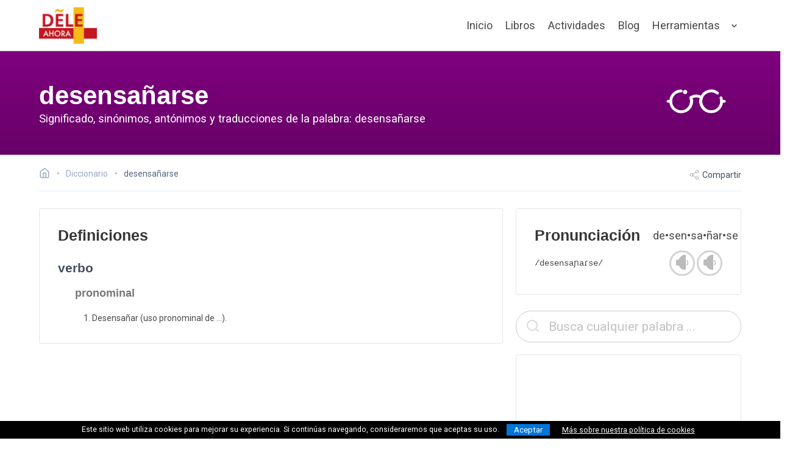

--- FILE ---
content_type: text/html; charset=utf-8
request_url: https://deleahora.com/diccionario/desensa%C3%B1arse
body_size: 6535
content:
<!DOCTYPE html><!-- 2025-06-26 23:58:20 +0000 --> <html lang="es"> <head> <meta charset="utf-8"> <meta name="viewport" content="width=device-width, initial-scale=1, shrink-to-fit=no"> <meta http-equiv="x-ua-compatible" content="ie=edge"> <title>desensañarse | Diccionario &bull; DELE Ahora</title> <meta name="description" content="Diccionario español online: Significado, ejemplos, sinónimos, antónimos, frases, refranes y traducciones en varios idiomas de la palabra 'desensañarse'"/> <meta name="keywords" content="diccionario español, dele, español, recursos español, aprender español, libros ele, desensañarse, significado desensañarse, desensañarse sinónimos, desensañarse antónimos, traducción desensañarse"/> <meta name="author" content="DELE Ahora"/> <meta name="copyright" content="DELE Ahora"/> <meta name="robots" content="index,follow"/> <meta name="theme-color" content="#C41721"/> <link rel="canonical" href="https://deleahora.com/diccionario/desensa%C3%B1arse"> <link rel="alternate" type="application/rss+xml" href="https://deleahora.com/feed" title="DELE Ahora - Nuevos artículos y ejercicios de español"> <meta property="og:type" content="website"> <meta property="og:url" content="https://deleahora.com/diccionario/desensa%C3%B1arse"> <meta property="og:title" content="desensañarse | Diccionario &bull; DELE Ahora"> <meta property="og:description" content="Diccionario español online: Significado, ejemplos, sinónimos, antónimos, frases, refranes y traducciones en varios idiomas de la palabra 'desensañarse'"> <meta property="og:image" content="https://deleahora.com/assets/thumbs/diccionario.png"> <meta name="twitter:card" content="summary_large_image"> <meta name="twitter:url" content="https://deleahora.com/diccionario/desensa%C3%B1arse"> <meta name="twitter:site" content="@AhoraDele"/> <meta name="twitter:creator" content="@AhoraDele"/> <meta name="twitter:title" content="desensañarse | Diccionario &bull; DELE Ahora"> <meta name="twitter:description" content="Diccionario español online: Significado, ejemplos, sinónimos, antónimos, frases, refranes y traducciones en varios idiomas de la palabra 'desensañarse'"> <meta name="twitter:image" content="https://deleahora.com/assets/thumbs/diccionario.png"> <meta name="propeller" content="3ffb9e7986a17a48b90a001fb8f5cefe"> <meta name="a.validate.01" content="41fdac4306de20557ae0cdb1fab57514789f"/> <link rel="apple-touch-icon" sizes="57x57" href="/icons/apple-icon-57x57.png"> <link rel="apple-touch-icon" sizes="60x60" href="/icons//apple-icon-60x60.png"> <link rel="apple-touch-icon" sizes="72x72" href="/icons/apple-icon-72x72.png"> <link rel="apple-touch-icon" sizes="76x76" href="/icons/apple-icon-76x76.png"> <link rel="apple-touch-icon" sizes="114x114" href="/icons/apple-icon-114x114.png"> <link rel="apple-touch-icon" sizes="120x120" href="/icons/apple-icon-120x120.png"> <link rel="apple-touch-icon" sizes="144x144" href="/icons/apple-icon-144x144.png"> <link rel="apple-touch-icon" sizes="152x152" href="/icons/apple-icon-152x152.png"> <link rel="apple-touch-icon" sizes="180x180" href="/icons/apple-icon-180x180.png"> <link rel="icon" type="image/png" sizes="192x192" href="/icons/android-icon-192x192.png"> <link rel="icon" type="image/png" sizes="32x32" href="/icons/favicon-32x32.png"> <link rel="icon" type="image/png" sizes="96x96" href="/icons/favicon-96x96.png"> <link rel="icon" type="image/png" sizes="16x16" href="/icons/favicon-16x16.png"> <link rel="manifest" href="/manifest.json"> <meta name="msapplication-TileColor" content="#ffffff"> <meta name="msapplication-TileImage" content="/icons/ms-icon-144x144.png"> <meta name="theme-color" content="#ffffff"> <link rel="preconnect" href="https://fonts.gstatic.com" crossorigin> <link rel="preload" as="style" href="https://fonts.googleapis.com/css2?family=Roboto:wght@100;200;300;400;500;700;900&family=Montserrat:ital,wght@0,100..900;1,100..900&display=swap"> <link rel="stylesheet" media="print" onload="this.onload=null;this.removeAttribute('media');" href="https://fonts.googleapis.com/css2?family=Roboto:wght@100;200;300;400;500;700;900&family=Montserrat:ital,wght@0,100..900;1,100..900&display=swap"> <noscript> <link href="https://fonts.googleapis.com/css2?family=Roboto:wght@100;200;300;400;500;700;900&family=Montserrat:ital,wght@0,100..900;1,100..900&display=swap" rel="stylesheet"> </noscript> <link rel="stylesheet" href="/assets/css/final.min.css"> <script async src="https://www.googletagmanager.com/gtag/js?id=G-KFLTXWBM55"></script> <script>window.dataLayer = window.dataLayer || [];function gtag(){dataLayer.push(arguments);}gtag('js', new Date());gtag('config', 'G-KFLTXWBM55');</script> </head> <body> <div id="navbar-fade" class="hero is-medium"> <nav class="nvb nvb-wrapper nvb-faded "> <div class="container"> <div class="nvb-brand"> <a class="nvb-item" href="/" aria-label="ir a la página principal"> <picture> <source srcset="https://cdn.deleahora.com/assets/images/placeh.svg" data-srcset="https://cdn.deleahora.com/assets/images/logo-color_mini.webp" type="image/webp"> <source srcset="https://cdn.deleahora.com/assets/images/placeh.svg" data-srcset="https://cdn.deleahora.com/assets/images/logo-color_mini.png" type="image/png"> <img src="https://cdn.deleahora.com/assets/images/placeh.svg" data-src="https://cdn.deleahora.com/assets/images/logo-color_mini.png" width="95" height="60" class='lazyload light-logo' style='' alt='DELE Ahora - Español online: actividades, ejercicios, teoría, vocabulario y gramática'> </picture> <picture> <source srcset="https://cdn.deleahora.com/assets/images/logo-color_mini.webp" type="image/webp"> <source srcset="https://cdn.deleahora.com/assets/images/logo-color_mini.png" type="image/png"> <img src="https://cdn.deleahora.com/assets/images/logo-color_mini.png" width="95" height="60" class=' dark-logo' style='' alt='DELE Ahora - Español online: actividades, ejercicios, teoría, vocabulario y gramática'> </picture> </a> <div class="custom-burger" data-target=""> <span class="responsive-btn" onclick="void(0);"> <span class="menu-toggle"> <span class="icon-box-toggle"> <span class="rotate"> <i class="icon-line-top"></i> <i class="icon-line-center"></i> <i class="icon-line-bottom"></i> </span> </span> </span> </span> </div> </div> <div class="nvb-menu"> <div class="nvb-end"> <a class="nvb-item is-slide " href="/">Inicio</a> <a class="nvb-item is-slide " href="/libros">Libros</a> <a class="nvb-item is-slide " href="/actividades">Actividades</a> <a class="nvb-item is-slide " href="/blog">Blog</a> <div class="nvb-item has-dropdown is-hoverable is-hidden-mobile"> <a class="nvb-link" href="#"> Herramientas </a> <div class="nvb-dropdown is-boxed is-medium"> <a class="nvb-item is-menu" href="/conjugacion"> <span>Conjugación</span> </a> <a class="nvb-item is-menu" href="/diccionario"> <span>Diccionario</span> </a> <a class="nvb-item is-menu" href="/centros-dele"> <span>Centros DELE</span> </a> </div> </div> <div class="mobile-drop is-hidden-desktop"> <div class="mobile-drop-trigger"> Herramientas <svg xmlns="http://www.w3.org/2000/svg" width="24" height="24" viewBox="0 0 24 24" fill="none" stroke="currentColor" stroke-width="2" stroke-linecap="round" stroke-linejoin="round"><polyline points="9 18 15 12 9 6"/></svg> </div> <div class="child-menu"> <ul> <li> <a href="/conjugacion">Conjugación</a> </li> <li> <a href="/diccionario">Diccionario</a> </li> <li> <a href="/centros-dele">Centros DELE</a> </li> </ul> </div> </div> </div> </div> </div> </nav> <div id="main-hero" class="hero-body for-list gradientbg dictionary-page"> <div class="container"> <div class="columns is-vcentered"> <div class="column is-10 is-subheader-caption has-text-left" style="padding-bottom: 10px !important;"> <span class="title is-size-1 is-size-2-mobile light-text" style=" margin-bottom: 1.5rem; display: block">desensañarse</span> <h1 class="subtitle is-3 light-text" style="font-family: 'Roboto',sans-serif;">Significado, sinónimos, antónimos y traducciones de la palabra: desensañarse</h1> </div> <div class="column is-2 is-hidden-mobile has-text-right contains-feather"> <svg id="Layer_1" data-name="Layer 1" xmlns="http://www.w3.org/2000/svg" class='ric ric-hero' viewBox="0 0 64 64"><defs><style>.cls-1{fill:none;stroke:#000;stroke-linecap:round;stroke-linejoin:round;stroke-width:2px;}</style></defs><title>Aprender español: desensañarse</title><path class="cls-1" d="M49.61,29.66a7.37,7.37,0,1,1-2.49-3.4"/><path class="cls-1" d="M28.22,29.5a7.37,7.37,0,1,1-6.88-4.73"/><path class="cls-1" d="M38.88,38.45a7.36,7.36,0,0,1-3.09-9,7.35,7.35,0,0,0-7.57,0,7.36,7.36,0,0,1-3.09,9"/><line class="cls-1" x1="13.97" y1="32.13" x2="12.03" y2="32.13"/><line class="cls-1" x1="51.97" y1="32.13" x2="50.03" y2="32.13"/><circle cx="24.12" cy="25.5" r="1"/></svg> </div> </div> </div> </div> </div> <div class="section blog-section" style="padding-top: 1.5rem !important;"> <div class="container"> <div class="commerce-toolbar" style="padding-top: 0rem !important;padding-bottom: 1rem;"> <nav class="breadcrumb has-bullet-separator" aria-label="breadcrumbs"> <ul itemscope itemtype="https://schema.org/BreadcrumbList"> <li> <a href="/" aria-label="Ir a la página inicial"> <span lass="icon is-small is-solo"><svg xmlns="http://www.w3.org/2000/svg" width="18" height="18" viewBox="0 0 24 24" fill="none" stroke="currentColor" stroke-width="2" stroke-linecap="round" stroke-linejoin="round"><title>DELE Ahora</title><path d="M3 9l9-7 9 7v11a2 2 0 0 1-2 2H5a2 2 0 0 1-2-2z"/><polyline points="9 22 9 12 15 12 15 22"/></svg></span> </a> </li> <li itemprop="itemListElement" itemscope itemtype="https://schema.org/ListItem" class=" breadbit"> <a itemprop="item" href="/diccionario"> <span itemprop="name">Diccionario</span> </a> <meta itemprop="position" content="1"/> </li> <li itemprop="itemListElement" itemscope itemtype="https://schema.org/ListItem"> <span itemprop="name" class="current">desensañarse</span> <meta itemprop="position" content="2"/> </li> </ul> </nav> <div id="sharer" class="actions is-hidden-mobile"> <span id="shareLink"><svg xmlns="http://www.w3.org/2000/svg" width="24" height="24" viewBox="0 0 24 24" fill="none" stroke="currentColor" stroke-width="2" stroke-linecap="round" stroke-linejoin="round"><circle cx="18" cy="5" r="3"/><circle cx="6" cy="12" r="3"/><circle cx="18" cy="19" r="3"/><line x1="8.59" y1="13.51" x2="15.42" y2="17.49"/><line x1="15.41" y1="6.51" x2="8.59" y2="10.49"/></svg> Compartir</span> </div> </div> <div class="columns is-desktop lemma"> <div class="column is-8 is-12-touch"> <div class="component-block is-hidden-desktop" style="margin-bottom: 2rem"> <div class="field"> <div class="control auto-cpl-control has-icons-left"> <input id="search-box-mobile" class="input is-large is-rounded" type="text" placeholder="Busca cualquier palabra ..."/> <span class="icon is-left is-large" style="top:-2px"> <svg xmlns="http://www.w3.org/2000/svg" width="24" height="24" viewBox="0 0 24 24" fill="none" stroke="currentColor" stroke-width="2" stroke-linecap="round" stroke-linejoin="round"><circle cx="11" cy="11" r="8"/><line x1="21" y1="21" x2="16.65" y2="16.65"/></svg> </span> </div> </div> </div> <div class="content"> <div class="flex-card uneffected light-bordered"> <div class="card-body"> <div class="content"> <h2 class="no-margin title-bold">Definiciones</h2> <h3 class="title is-4 dark-text">verbo</h3> <div class="inner-definitions"> <h4 class='title is-5 dark-text' style='color: #777 !important'>pronominal</h4> <ol> <li>Desensañar (uso pronominal de ...). </li> </ol> </div> </div> </div> </div> </div> </div> <div class="column is-4 is-12-touch"> <div class="flex-card uneffected light-bordered"> <div class="card-body"> <div class="content"> <div class="columns is-vcentered is-mobile" style="margin-bottom:0"> <div class="column"> <h2 class="no-margin title-bold">Pronunciación</h2> </div> <div class="column has-text-right"> <span style="font-size: 1.3rem;">de&bull;sen&bull;sa&bull;ñar&bull;se</span> </div> </div> <div class="columns is-vcentered is-mobile"> <div class="column"> <span class="ipa-text">/desensaɲaɾse/</span> </div> <div class="column has-text-right"> <span class="audioclip" data-lemma="desensañarse" data-accent="es"> <span class="sound-wrapper" data-toggle="popover" data-placement="left" data-trigger="hover" data-content="Pronunciación de España"><i class="glyph-icon glyph-icon-sound-off"></i></span> </span> <span class="audioclip" data-lemma="desensañarse" data-accent="mx"> <span class="sound-wrapper" data-toggle="popover" data-placement="left" data-trigger="hover" data-content="Pronunciación de México"><i class="glyph-icon glyph-icon-sound-off"></i></span> </span> </div> </div> </div> </div> </div> <div class="component-block is-hidden-touch" style="margin-bottom: 20px"> <div class="field"> <div class="control auto-cpl-control has-icons-left"> <input id="search-box" class="input uneffected is-large is-rounded" type="text" placeholder="Busca cualquier palabra ..."/> <span class="icon is-left is-large" style="top:-2px"> <svg xmlns="http://www.w3.org/2000/svg" width="24" height="24" viewBox="0 0 24 24" fill="none" stroke="currentColor" stroke-width="2" stroke-linecap="round" stroke-linejoin="round"><circle cx="11" cy="11" r="8"/><line x1="21" y1="21" x2="16.65" y2="16.65"/></svg> </span> </div> </div> </div> <div class="flex-card uneffected light-bordered"> <div class="card-body has-text-centered" style="padding: 0; padding-top: 15px; padding-bottom:15px;"> <div id="397249525"> <script async src="https://pagead2.googlesyndication.com/pagead/js/adsbygoogle.js?client=ca-pub-4469033608589563" crossorigin="anonymous"></script> <ins class="adsbygoogle" style="display:block" data-ad-client="ca-pub-4469033608589563" data-ad-slot="5989959240" data-ad-format="auto" data-full-width-responsive="true"></ins> <script>(adsbygoogle = window.adsbygoogle || []).push({});</script> </div> </div> </div> </div> </div> </div> </div> <div class="columns dictionary-footer-wrapper"> <div class="column has-text-centered dictionary-footer"> <div style="margin-bottom:1rem; font-size: 2em"><svg xmlns="http://www.w3.org/2000/svg" xmlns:xlink="http://www.w3.org/1999/xlink" aria-hidden="true" role="img" width="0.97em" height="1em" preserveAspectRatio="xMidYMid meet" viewBox="0 0 496 512"><path d="M245.83 214.87l-33.22 17.28c-9.43-19.58-25.24-19.93-27.46-19.93c-22.13 0-33.22 14.61-33.22 43.84c0 23.57 9.21 43.84 33.22 43.84c14.47 0 24.65-7.09 30.57-21.26l30.55 15.5c-6.17 11.51-25.69 38.98-65.1 38.98c-22.6 0-73.96-10.32-73.96-77.05c0-58.69 43-77.06 72.63-77.06c30.72-.01 52.7 11.95 65.99 35.86zm143.05 0l-32.78 17.28c-9.5-19.77-25.72-19.93-27.9-19.93c-22.14 0-33.22 14.61-33.22 43.84c0 23.55 9.23 43.84 33.22 43.84c14.45 0 24.65-7.09 30.54-21.26l31 15.5c-2.1 3.75-21.39 38.98-65.09 38.98c-22.69 0-73.96-9.87-73.96-77.05c0-58.67 42.97-77.06 72.63-77.06c30.71-.01 52.58 11.95 65.56 35.86zM247.56 8.05C104.74 8.05 0 123.11 0 256.05c0 138.49 113.6 248 247.56 248c129.93 0 248.44-100.87 248.44-248c0-137.87-106.62-248-248.44-248zm.87 450.81c-112.54 0-203.7-93.04-203.7-202.81c0-105.42 85.43-203.27 203.72-203.27c112.53 0 202.82 89.46 202.82 203.26c-.01 121.69-99.68 202.82-202.84 202.82z" fill="currentColor"/></svg>&nbsp;<svg xmlns="http://www.w3.org/2000/svg" xmlns:xlink="http://www.w3.org/1999/xlink" aria-hidden="true" role="img" width="0.97em" height="1em" preserveAspectRatio="xMidYMid meet" viewBox="0 0 496 512"><path d="M314.9 194.4v101.4h-28.3v120.5h-77.1V295.9h-28.3V194.4c0-4.4 1.6-8.2 4.6-11.3c3.1-3.1 6.9-4.7 11.3-4.7H299c4.1 0 7.8 1.6 11.1 4.7c3.1 3.2 4.8 6.9 4.8 11.3zm-101.5-63.7c0-23.3 11.5-35 34.5-35s34.5 11.7 34.5 35c0 23-11.5 34.5-34.5 34.5s-34.5-11.5-34.5-34.5zM247.6 8C389.4 8 496 118.1 496 256c0 147.1-118.5 248-248.4 248C113.6 504 0 394.5 0 256C0 123.1 104.7 8 247.6 8zm.8 44.7C130.2 52.7 44.7 150.6 44.7 256c0 109.8 91.2 202.8 203.7 202.8c103.2 0 202.8-81.1 202.8-202.8c.1-113.8-90.2-203.3-202.8-203.3z" fill="currentColor"/></svg>&nbsp;<svg xmlns="http://www.w3.org/2000/svg" xmlns:xlink="http://www.w3.org/1999/xlink" aria-hidden="true" role="img" width="0.97em" height="1em" preserveAspectRatio="xMidYMid meet" viewBox="0 0 496 512"><path d="M247.6 8C389.4 8 496 118.1 496 256c0 147.1-118.5 248-248.4 248C113.6 504 0 394.5 0 256C0 123.1 104.7 8 247.6 8zm.8 44.7C130.2 52.7 44.7 150.6 44.7 256c0 109.8 91.2 202.8 203.7 202.8c103.2 0 202.8-81.1 202.8-202.8c.1-113.8-90.2-203.3-202.8-203.3zM137.7 221c13-83.9 80.5-95.7 108.9-95.7c99.8 0 127.5 82.5 127.5 134.2c0 63.6-41 132.9-128.9 132.9c-38.9 0-99.1-20-109.4-97h62.5c1.5 30.1 19.6 45.2 54.5 45.2c23.3 0 58-18.2 58-82.8c0-82.5-49.1-80.6-56.7-80.6c-33.1 0-51.7 14.6-55.8 43.8h18.2l-49.2 49.2l-49-49.2h19.4z" fill="currentColor"/></svg></div> *Información compilada a base de datos procedentes del Wikcionario español y<br class="is-hidden-touch"> disponible bajo la <a rel="noreferrer" href="https://creativecommons.org/licenses/by-sa/3.0/deed.es" target="_blank">Licencia Creative Commons Atribución-CompartirIgual 3.0</a> </div> </div> <script>document.addEventListener("DOMContentLoaded", function() {initDictionary("");});</script> <footer class="footer footer-light"> <div class="container"> <div class="columns footer-columns is-flex-mobile"> <div class="column is-half-mobile"> <div class="footer-column"> <div class="footer-header"> <h3>LIBROS</h3> </div> <ul class="link-list"> <li><a href="/libros/espanol-en-3-2-1">Español en 3-2-1</a></li> <li><a href="/libros/spanish-to-the-point">Spanish To The Point</a></li> <li><a href="/libros/espanol-avanzado">Español avanzado</a></li> <li><a href="/libros/vamos-a-practicar">Vamos a practicar</a></li> </ul> <div class="footer-header mt-5"> <h3>POR NIVEL</h3> </div> <ul class="link-list"> <li><a href="/libros/a1-a2">A1/A2</a>&nbsp;&nbsp;&bull;&nbsp;&nbsp;<a href="/libros/b1">B1</a></li> <li><a href="/libros/b2">B2</a>&nbsp;&nbsp;&bull;&nbsp;&nbsp;<a href="/libros/c1-c2">C1/C2</a></li> </ul> </div> </div> <div class="column is-half-mobile"> <div class="footer-column"> <div class="footer-header"> <h3>Actividades</h3> </div> <ul class="link-list"> <li><a href="/actividades/gramatica">Gramática</a></li> <li><a href="/actividades/vocabulario">Vocabulario</a></li> <li><a href="/actividades/comprension-de-lectura">Comprensión de lectura</a></li> <li><a href="/actividades/comprension-auditiva">Comprensión auditiva</a></li> <li><a href="/actividades/expresion-escrita">Expresión escrita</a></li> <li><a href="/actividades/examenes">Exámenes</a></li> <li><a href="/actividades/juegos">Juegos</a></li> </ul> <div class="footer-header mt-5"> <h3>HERRAMIENTAS</h3> </div> <ul class="link-list"> <li><a href="/conjugacion">Conjugador de verbos</a></li> <li><a href="/diccionario">Diccionario español</a></li> <li><a href="/centros-dele">Buscador de centros de examen DELE</a></li> </ul> </div> </div> <div class="column is-half-mobile"> <div class="footer-column"> <div class="footer-header mt-2"> <h3>Blog</h3> </div> <ul class="link-list"> <li><a href="/blog/dele">DELE</a></li> <li><a href="/blog/vocabulario">Vocabulario</a></li> <li><a href="/blog/gramatica">Gramática</a></li> <li><a href="/blog/expresion-escrita">Expresión escrita</a></li> <li><a href="/blog/musica">Música</a></li> <li><a href="/blog/literatura">Literatura</a></li> <li><a href="/blog/cultura-e-historia">Cultura & Historia</a></li> </ul> </div> </div> <div class="column is-half-mobile"> <div class="footer-column"> <div class="footer-logo"> <picture> <source srcset="https://cdn.deleahora.com/assets/images/placeh.svg" data-srcset="https://cdn.deleahora.com/assets/images/logo-gray2_mini.webp" type="image/webp"> <source srcset="https://cdn.deleahora.com/assets/images/placeh.svg" data-srcset="https://cdn.deleahora.com/assets/images/logo-gray2_mini.png" type="image/png"> <img src="https://cdn.deleahora.com/assets/images/placeh.svg" data-src="https://cdn.deleahora.com/assets/images/logo-gray2_mini.png" width="82" height="60" class='lazyload switcher-logo' style='' alt='Aprende español online gratis: actividades y recursos de gramática, vocabulario y comprensión de lectura para todos los niveles'> </picture> </div> <div class="footer-header"> <nav class="level is-mobile"> <div class="level-left level-social"> <a href="https://www.facebook.com/DELE-Ahora-101639802210355/" rel="nofollow noopener" target="_blank" class="level-item is-hidden-mobile" aria-label="ir a nuestra página en Facebook"> <span class="icon fb"><svg xmlns="http://www.w3.org/2000/svg" aria-hidden="true" role="img" width="2.5rem" height="2.5rem" preserveAspectRatio="xMidYMid meet" viewBox="-2 -2 24 24"><g fill="currentColor"><path d="M8.695 6.937v1.377H7.687v1.683h1.008V15h2.072V9.997h1.39s.131-.807.194-1.69h-1.576v-1.15c0-.173.226-.404.45-.404h1.128V5h-1.535C8.644 5 8.695 6.685 8.695 6.937z"/><path d="M4 2a2 2 0 0 0-2 2v12a2 2 0 0 0 2 2h12a2 2 0 0 0 2-2V4a2 2 0 0 0-2-2H4zm0-2h12a4 4 0 0 1 4 4v12a4 4 0 0 1-4 4H4a4 4 0 0 1-4-4V4a4 4 0 0 1 4-4z"/></g></svg> </span> </a> <a href="https://twitter.com/AhoraDele" rel="nofollow noopener" target="_blank" class="level-item is-hidden-mobile" aria-label="ir a nuestra página en Twitter"> <span class="icon tw"><svg xmlns="http://www.w3.org/2000/svg" aria-hidden="true" role="img" width="2.5rem" height="2.5rem" preserveAspectRatio="xMidYMid meet" viewBox="-2 -2 24 24"><g fill="currentColor"><path d="M15 6.947c-.368.16-.763.27-1.178.318c.424-.25.748-.646.902-1.117a4.16 4.16 0 0 1-1.304.49A2.06 2.06 0 0 0 11.923 6c-1.133 0-2.051.905-2.051 2.02c0 .158.018.312.053.46a5.854 5.854 0 0 1-4.228-2.11a1.982 1.982 0 0 0-.278 1.015c0 .7.363 1.32.913 1.681a2.076 2.076 0 0 1-.93-.253v.025a2.03 2.03 0 0 0 1.646 1.98a2.108 2.108 0 0 1-.927.034a2.049 2.049 0 0 0 1.916 1.403a4.156 4.156 0 0 1-2.548.864c-.165 0-.328-.01-.489-.028A5.863 5.863 0 0 0 8.144 14c3.774 0 5.837-3.078 5.837-5.748l-.007-.262A4.063 4.063 0 0 0 15 6.947z"/><path d="M4 2a2 2 0 0 0-2 2v12a2 2 0 0 0 2 2h12a2 2 0 0 0 2-2V4a2 2 0 0 0-2-2H4zm0-2h12a4 4 0 0 1 4 4v12a4 4 0 0 1-4 4H4a4 4 0 0 1-4-4V4a4 4 0 0 1 4-4z"/></g></svg> </span> </a> <a href="https://www.pinterest.es/deleahora" rel="nofollow noopener" target="_blank" class="level-item is-hidden-mobile" aria-label="ir a nuestra página en Pinterest"> <span class="icon pi"><svg xmlns="http://www.w3.org/2000/svg" aria-hidden="true" role="img" width="2.5rem" height="2.5rem" preserveAspectRatio="xMidYMid meet" viewBox="-2 -2 24 24"><g fill="currentColor"><path d="M9.355 11.614C9.1 12.99 8.79 14.31 7.866 15c-.284-2.08.419-3.644.745-5.303c-.556-.964.067-2.906 1.24-2.427c1.445.588-1.25 3.586.56 3.96c1.888.392 2.66-3.374 1.488-4.6c-1.692-1.768-4.927-.04-4.529 2.492c.097.62.718.807.248 1.661c-1.083-.247-1.406-1.127-1.365-2.3c.067-1.92 1.675-3.263 3.289-3.45c2.04-.235 3.954.772 4.219 2.748c.297 2.23-.921 4.646-3.103 4.472c-.59-.047-.84-.35-1.303-.64z"/><path d="M4 2a2 2 0 0 0-2 2v12a2 2 0 0 0 2 2h12a2 2 0 0 0 2-2V4a2 2 0 0 0-2-2H4zm0-2h12a4 4 0 0 1 4 4v12a4 4 0 0 1-4 4H4a4 4 0 0 1-4-4V4a4 4 0 0 1 4-4z"/></g></svg> </span> </a> <a href="https://www.youtube.com/c/DELEAhora" rel="nofollow noopener" target="_blank" class="level-item is-hidden-mobile" style="margin-right:3rem !important" aria-label="ir a nuestra página en YouTube"> <span class="icon yt"><svg xmlns="http://www.w3.org/2000/svg" aria-hidden="true" role="img" width="2.5rem" height="2.5rem" preserveAspectRatio="xMidYMid meet" viewBox="-2 -2 24 24"><g fill="currentColor"><path d="M12.923 6.526H7.077C5.93 6.526 5 7.446 5 8.58v2.89c0 1.135.93 2.054 2.077 2.054h5.846c1.147 0 2.077-.92 2.077-2.054V8.58c0-1.135-.93-2.054-2.077-2.054zm-1.404 3.64l-2.735 1.29a.11.11 0 0 1-.157-.099v-2.66a.11.11 0 0 1 .16-.097l2.734 1.37a.11.11 0 0 1-.002.196z"/><path d="M4 2a2 2 0 0 0-2 2v12a2 2 0 0 0 2 2h12a2 2 0 0 0 2-2V4a2 2 0 0 0-2-2H4zm0-2h12a4 4 0 0 1 4 4v12a4 4 0 0 1-4 4H4a4 4 0 0 1-4-4V4a4 4 0 0 1 4-4z"/></g></svg></span> </a> </div> </nav> </div> <div class="copyright"> <span class="moto dark-text">Copyright &copy; 2025<br>Ediciones Fluo</span> </div> <hr class="pre-disclaimer is-hidden-mobile"/> <div class="disclaimer is-hidden-mobile"> DELE Ahora es un espacio para aprender español con una amplia diversidad de recursos, actividades y materiales diversos para profesores y estudiantes de español como lengua extranjera. DELE Ahora no está afiliado al Instituto Cervantes. </div> </div> </div> </div> </div> </footer> <div class="footer-copyright has-text-centered is-hidden-mobile"> <div class="container"> <p> <a href="/politica-de-privacidad">Política de privacidad</a> <a href="/politica-de-cookies">Política de cookies</a> <a href="/terminos-y-condiciones">Terminos y condiciones</a> <a href="/sobre-este-sitio">Sobre este sitio</a> <a href="/contacto">Contacto</a> </p> </div> </div> <div id="backtotop"><a href="#"><svg xmlns='http://www.w3.org/2000/svg' width='24' height='24' viewBox='0 0 24 24' fill='none' stroke='currentColor' stroke-width='2' stroke-linecap='round' stroke-linejoin='round'> <polyline points='18 15 12 9 6 15'/> </svg> </a></div> <script src="https://cdn.deleahora.com/assets/js/final.min.js"></script> <script>$(document).ready(function(){setTimeout(function(){$.getScript("https://cdn.onesignal.com/sdks/OneSignalSDK.js").done(function(){window.OneSignal = window.OneSignal || [];OneSignal.push(function() {OneSignal.init({appId: "c04d2b2e-c39f-424d-b35b-dac2272e735a",});});});},14000);});</script> </body> </html>

--- FILE ---
content_type: text/html; charset=utf-8
request_url: https://www.google.com/recaptcha/api2/aframe
body_size: 267
content:
<!DOCTYPE HTML><html><head><meta http-equiv="content-type" content="text/html; charset=UTF-8"></head><body><script nonce="p21sIhJZJRoHEOtfJCYMRw">/** Anti-fraud and anti-abuse applications only. See google.com/recaptcha */ try{var clients={'sodar':'https://pagead2.googlesyndication.com/pagead/sodar?'};window.addEventListener("message",function(a){try{if(a.source===window.parent){var b=JSON.parse(a.data);var c=clients[b['id']];if(c){var d=document.createElement('img');d.src=c+b['params']+'&rc='+(localStorage.getItem("rc::a")?sessionStorage.getItem("rc::b"):"");window.document.body.appendChild(d);sessionStorage.setItem("rc::e",parseInt(sessionStorage.getItem("rc::e")||0)+1);localStorage.setItem("rc::h",'1769824920599');}}}catch(b){}});window.parent.postMessage("_grecaptcha_ready", "*");}catch(b){}</script></body></html>